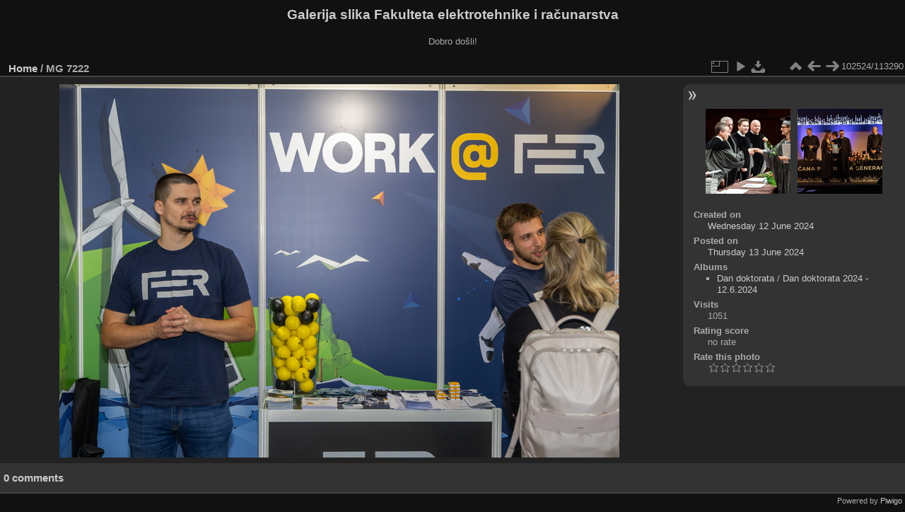

--- FILE ---
content_type: text/html; charset=utf-8
request_url: https://multimedija.fer.hr/picture.php?/101122/categories
body_size: 3292
content:
<!DOCTYPE html>
<html lang="en" dir="ltr">
<head>
<meta charset="utf-8">
<meta name="generator" content="Piwigo (aka PWG), see piwigo.org">

 
<meta name="description" content=" MG 7222 - _MG_7222.jpg">

<title> MG 7222 | Galerija slika Fakulteta elektrotehnike i računarstva</title>
<link rel="shortcut icon" type="image/x-icon" href="themes/default/icon/favicon.ico">

<link rel="start" title="Home" href="/" >
<link rel="search" title="Search" href="search.php" >

<link rel="first" title="First" href="picture.php?/112697/categories" ><link rel="prev" title="Previous" href="picture.php?/38404/categories" ><link rel="next" title="Next" href="picture.php?/91558/categories" ><link rel="last" title="Last" href="picture.php?/37655/categories" ><link rel="up" title="Thumbnails" href="index.php?/categories/flat/start-102480" >
<link rel="canonical" href="picture.php?/101122">

 
	<!--[if lt IE 7]>
		<link rel="stylesheet" type="text/css" href="themes/default/fix-ie5-ie6.css">
	<![endif]-->
	<!--[if IE 7]>
		<link rel="stylesheet" type="text/css" href="themes/default/fix-ie7.css">
	<![endif]-->
	

	<!--[if lt IE 8]>
		<link rel="stylesheet" type="text/css" href="themes/elegant/fix-ie7.css">
	<![endif]-->


<!-- BEGIN get_combined -->
<link rel="stylesheet" type="text/css" href="_data/combined/6lr79v.css">


<!-- END get_combined -->

<!--[if lt IE 7]>
<script type="text/javascript" src="themes/default/js/pngfix.js"></script>
<![endif]-->

</head>

<body id="thePicturePage" class="section-categories image-101122 "  data-infos='{"section":"categories","image_id":"101122"}'>

<div id="the_page">


<div id="theHeader"><h1>Galerija slika Fakulteta elektrotehnike i računarstva</h1>

<p>Dobro došli!</p></div>


<div id="content">



<div id="imageHeaderBar">
	<div class="browsePath">
		<a href="/">Home</a><span class="browsePathSeparator"> / </span><h2> MG 7222</h2>
	</div>
</div>

<div id="imageToolBar">
<div class="imageNumber">102524/113290</div>
<div class="navigationButtons">
<a href="index.php?/categories/flat/start-102480" title="Thumbnails" class="pwg-state-default pwg-button"><span class="pwg-icon pwg-icon-arrow-n"></span><span class="pwg-button-text">Thumbnails</span></a><a href="picture.php?/38404/categories" title="Previous :  MG 7222" class="pwg-state-default pwg-button"><span class="pwg-icon pwg-icon-arrow-w"></span><span class="pwg-button-text">Previous</span></a><a href="picture.php?/91558/categories" title="Next :  MG 7222" class="pwg-state-default pwg-button pwg-button-icon-right"><span class="pwg-icon pwg-icon-arrow-e"></span><span class="pwg-button-text">Next</span></a></div>

<div class="actionButtons">
<a id="derivativeSwitchLink" title="Photo sizes" class="pwg-state-default pwg-button" rel="nofollow"><span class="pwg-icon pwg-icon-sizes"></span><span class="pwg-button-text">Photo sizes</span></a><div id="derivativeSwitchBox" class="switchBox"><div class="switchBoxTitle">Photo sizes</div><span class="switchCheck" id="derivativeCheckedmedium">&#x2714; </span><a href="javascript:changeImgSrc('_data/i/upload/2024/06/13/20240613000611-eb0c1f0a-me.jpg','medium','medium')">M - medium<span class="derivativeSizeDetails"> (792 x 528)</span></a><br><span class="switchCheck" id="derivativeCheckedlarge" style="visibility:hidden">&#x2714; </span><a href="javascript:changeImgSrc('_data/i/upload/2024/06/13/20240613000611-eb0c1f0a-la.jpg','large','large')">L - large<span class="derivativeSizeDetails"> (1008 x 672)</span></a><br><span class="switchCheck" id="derivativeCheckedxlarge" style="visibility:hidden">&#x2714; </span><a href="javascript:changeImgSrc('_data/i/upload/2024/06/13/20240613000611-eb0c1f0a-xl.jpg','xlarge','xlarge')">XL - extra large<span class="derivativeSizeDetails"> (1224 x 816)</span></a><br><span class="switchCheck" id="derivativeCheckedxxlarge" style="visibility:hidden">&#x2714; </span><a href="javascript:changeImgSrc('_data/i/upload/2024/06/13/20240613000611-eb0c1f0a-xx.jpg','xxlarge','xxlarge')">XXL - huge<span class="derivativeSizeDetails"> (1656 x 1104)</span></a><br><a href="javascript:phpWGOpenWindow('./upload/2024/06/13/20240613000611-eb0c1f0a.jpg','xxx','scrollbars=yes,toolbar=no,status=no,resizable=yes')" rel="nofollow">Original</a></div>
<a href="picture.php?/101122/categories&amp;slideshow=" title="slideshow" class="pwg-state-default pwg-button" rel="nofollow"><span class="pwg-icon pwg-icon-slideshow"></span><span class="pwg-button-text">slideshow</span></a><a id="downloadSwitchLink" href="action.php?id=101122&amp;part=e&amp;download" title="Download this file" class="pwg-state-default pwg-button" rel="nofollow"><span class="pwg-icon pwg-icon-save"></span><span class="pwg-button-text">download</span></a> </div>
</div>
<div id="theImageAndInfos">
<div id="theImage">

    <img class="file-ext-jpg path-ext-jpg" src="_data/i/upload/2024/06/13/20240613000611-eb0c1f0a-me.jpg"width="792" height="528" alt="_MG_7222.jpg" id="theMainImage" usemap="#mapmedium" title=" MG 7222 - _MG_7222.jpg">


<map name="mapmedium"><area shape=rect coords="0,0,198,528" href="picture.php?/38404/categories" title="Previous :  MG 7222" alt=" MG 7222"><area shape=rect coords="198,0,591,132" href="index.php?/categories/flat/start-102480" title="Thumbnails" alt="Thumbnails"><area shape=rect coords="595,0,792,528" href="picture.php?/91558/categories" title="Next :  MG 7222" alt=" MG 7222"></map><map name="maplarge"><area shape=rect coords="0,0,252,672" href="picture.php?/38404/categories" title="Previous :  MG 7222" alt=" MG 7222"><area shape=rect coords="252,0,752,168" href="index.php?/categories/flat/start-102480" title="Thumbnails" alt="Thumbnails"><area shape=rect coords="757,0,1008,672" href="picture.php?/91558/categories" title="Next :  MG 7222" alt=" MG 7222"></map><map name="mapxlarge"><area shape=rect coords="0,0,306,816" href="picture.php?/38404/categories" title="Previous :  MG 7222" alt=" MG 7222"><area shape=rect coords="306,0,913,204" href="index.php?/categories/flat/start-102480" title="Thumbnails" alt="Thumbnails"><area shape=rect coords="920,0,1224,816" href="picture.php?/91558/categories" title="Next :  MG 7222" alt=" MG 7222"></map><map name="mapxxlarge"><area shape=rect coords="0,0,414,1104" href="picture.php?/38404/categories" title="Previous :  MG 7222" alt=" MG 7222"><area shape=rect coords="414,0,1235,276" href="index.php?/categories/flat/start-102480" title="Thumbnails" alt="Thumbnails"><area shape=rect coords="1245,0,1656,1104" href="picture.php?/91558/categories" title="Next :  MG 7222" alt=" MG 7222"></map>


</div><div id="infoSwitcher"></div><div id="imageInfos">
	<div class="navThumbs">
			<a class="navThumb" id="linkPrev" href="picture.php?/38404/categories" title="Previous :  MG 7222" rel="prev">
				<span class="thumbHover prevThumbHover"></span>
        <img class="" src="_data/i/upload/2018/11/01/20181101204410-0170acb4-sq.jpg" alt=" MG 7222">
			</a>
			<a class="navThumb" id="linkNext" href="picture.php?/91558/categories" title="Next :  MG 7222" rel="next">
				<span class="thumbHover nextThumbHover"></span>
				<img class="" src="_data/i/upload/2023/12/12/20231212174844-c967c4bf-sq.jpg" alt=" MG 7222">
			</a>
	</div>

<dl id="standard" class="imageInfoTable">
<div id="datecreate" class="imageInfo"><dt>Created on</dt><dd><a href="index.php?/created-monthly-list-2024-06-12" rel="nofollow">Wednesday 12 June 2024</a></dd></div><div id="datepost" class="imageInfo"><dt>Posted on</dt><dd><a href="index.php?/posted-monthly-list-2024-06-13" rel="nofollow">Thursday 13 June 2024</a></dd></div><div id="Categories" class="imageInfo"><dt>Albums</dt><dd><ul><li><a href="index.php?/category/115">Dan doktorata</a> / <a href="index.php?/category/418">Dan doktorata 2024 - 12.6.2024</a></li></ul></dd></div><div id="Visits" class="imageInfo"><dt>Visits</dt><dd>1051</dd></div><div id="Average" class="imageInfo"><dt>Rating score</dt><dd><span id="ratingScore">no rate</span> <span id="ratingCount"></span></dd></div><div id="rating" class="imageInfo"><dt><span id="updateRate">Rate this photo</span></dt><dd><form action="picture.php?/101122/categories&amp;action=rate" method="post" id="rateForm" style="margin:0;"><div><input type="submit" name="rate" value="0" class="rateButton" title="0"><input type="submit" name="rate" value="1" class="rateButton" title="1"><input type="submit" name="rate" value="2" class="rateButton" title="2"><input type="submit" name="rate" value="3" class="rateButton" title="3"><input type="submit" name="rate" value="4" class="rateButton" title="4"><input type="submit" name="rate" value="5" class="rateButton" title="5">			</div>
			</form>
		</dd>
	</div>


</dl>

</div>
</div>

<div id="comments" class="noCommentContent"><div id="commentsSwitcher"></div>
	<h3>0 comments</h3>

	<div id="pictureComments">
		<div id="pictureCommentList">
			<ul class="commentsList">
</ul>

		</div>
		<div style="clear:both"></div>
	</div>

</div>

</div>
<div id="copyright">

  Powered by	<a href="https://piwigo.org" class="Piwigo">Piwigo</a>
  
</div>
</div>
<!-- BEGIN get_combined -->
<script type="text/javascript" src="_data/combined/5k00i3.js"></script>
<script type="text/javascript">//<![CDATA[

var p_main_menu = "on", p_pict_descr = "on", p_pict_comment = "off";
document.onkeydown = function(e){e=e||window.event;if (e.altKey) return true;var target=e.target||e.srcElement;if (target && target.type) return true;	var keyCode=e.keyCode||e.which, docElem=document.documentElement, url;switch(keyCode){case 63235: case 39: if (e.ctrlKey || docElem.scrollLeft==docElem.scrollWidth-docElem.clientWidth)url="picture.php?/91558/categories"; break;case 63234: case 37: if (e.ctrlKey || docElem.scrollLeft==0)url="picture.php?/38404/categories"; break;case 36: if (e.ctrlKey)url="picture.php?/112697/categories"; break;case 35: if (e.ctrlKey)url="picture.php?/37655/categories"; break;case 38: if (e.ctrlKey)url="index.php?/categories/flat/start-102480"; break;}if (url) {window.location=url.replace("&amp;","&"); return false;}return true;}
function changeImgSrc(url,typeSave,typeMap)
{
	var theImg = document.getElementById("theMainImage");
	if (theImg)
	{
		theImg.removeAttribute("width");theImg.removeAttribute("height");
		theImg.src = url;
		theImg.useMap = "#map"+typeMap;
	}
	jQuery('#derivativeSwitchBox .switchCheck').css('visibility','hidden');
	jQuery('#derivativeChecked'+typeMap).css('visibility','visible');
	document.cookie = 'picture_deriv='+typeSave+';path=/';
}
(window.SwitchBox=window.SwitchBox||[]).push("#derivativeSwitchLink", "#derivativeSwitchBox");
var _pwgRatingAutoQueue = _pwgRatingAutoQueue||[];_pwgRatingAutoQueue.push( {rootUrl: '', image_id: 101122,onSuccess : function(rating) {var e = document.getElementById("updateRate");if (e) e.innerHTML = "Update your rating";e = document.getElementById("ratingScore");if (e) e.innerHTML = rating.score;e = document.getElementById("ratingCount");if (e) {if (rating.count == 1) {e.innerHTML = "(%d rate)".replace( "%d", rating.count);} else {e.innerHTML = "(%d rates)".replace( "%d", rating.count);}}}} );
//]]></script>
<script type="text/javascript">
(function() {
var s,after = document.getElementsByTagName('script')[document.getElementsByTagName('script').length-1];
s=document.createElement('script'); s.type='text/javascript'; s.async=true; s.src='_data/combined/zhmqy0.js';
after = after.parentNode.insertBefore(s, after);
})();
</script>
<!-- END get_combined -->

</body>
</html>